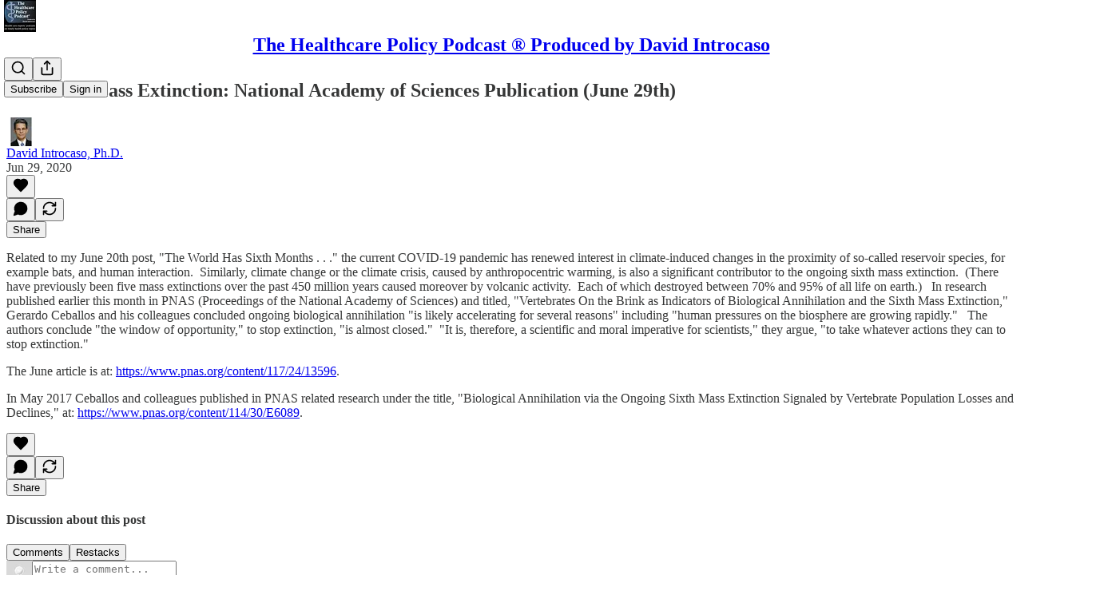

--- FILE ---
content_type: application/javascript
request_url: https://substackcdn.com/bundle/static/js/97780.6a169e83.js
body_size: 1865
content:
(self.webpackChunksubstack=self.webpackChunksubstack||[]).push([["97780"],{83729:function(t){t.exports=function(t,r){for(var e=-1,n=null==t?0:t.length;++e<n&&!1!==r(t[e],e,t););return t}},74733:function(t,r,e){var n=e(21791),o=e(95950);t.exports=function(t,r){return t&&n(r,o(r),t)}},43838:function(t,r,e){var n=e(21791),o=e(37241);t.exports=function(t,r){return t&&n(r,o(r),t)}},9999:function(t,r,e){var n=e(37217),o=e(83729),c=e(16547),u=e(74733),a=e(43838),i=e(93290),f=e(23007),s=e(92271),b=e(48948),p=e(50002),j=e(83349),v=e(5861),l=e(76189),y=e(77199),x=e(35529),d=e(56449),A=e(3656),w=e(87730),h=e(23805),g=e(38440),O=e(95950),S=e(37241),U="[object Arguments]",m="[object Function]",I="[object Object]",k={};k[U]=k["[object Array]"]=k["[object ArrayBuffer]"]=k["[object DataView]"]=k["[object Boolean]"]=k["[object Date]"]=k["[object Float32Array]"]=k["[object Float64Array]"]=k["[object Int8Array]"]=k["[object Int16Array]"]=k["[object Int32Array]"]=k["[object Map]"]=k["[object Number]"]=k[I]=k["[object RegExp]"]=k["[object Set]"]=k["[object String]"]=k["[object Symbol]"]=k["[object Uint8Array]"]=k["[object Uint8ClampedArray]"]=k["[object Uint16Array]"]=k["[object Uint32Array]"]=!0,k["[object Error]"]=k[m]=k["[object WeakMap]"]=!1,t.exports=function t(r,e,F,B,E,M){var C,D=1&e,P=2&e,L=4&e;if(F&&(C=E?F(r,B,E,M):F(r)),void 0!==C)return C;if(!h(r))return r;var N=d(r);if(N){if(C=l(r),!D)return f(r,C)}else{var R=v(r),T=R==m||"[object GeneratorFunction]"==R;if(A(r))return i(r,D);if(R==I||R==U||T&&!E){if(C=P||T?{}:x(r),!D)return P?b(r,a(C,r)):s(r,u(C,r))}else{if(!k[R])return E?r:{};C=y(r,R,D)}}M||(M=new n);var V=M.get(r);if(V)return V;M.set(r,C),g(r)?r.forEach(function(n){C.add(t(n,e,F,n,r,M))}):w(r)&&r.forEach(function(n,o){C.set(o,t(n,e,F,o,r,M))});var G=L?P?j:p:P?S:O,W=N?void 0:G(r);return o(W||r,function(n,o){W&&(n=r[o=n]),c(C,o,t(n,e,F,o,r,M))}),C}},39344:function(t,r,e){var n=e(23805),o=Object.create;t.exports=function(){function t(){}return function(r){if(!n(r))return{};if(o)return o(r);t.prototype=r;var e=new t;return t.prototype=void 0,e}}()},29172:function(t,r,e){var n=e(5861),o=e(40346);t.exports=function(t){return o(t)&&"[object Map]"==n(t)}},16038:function(t,r,e){var n=e(5861),o=e(40346);t.exports=function(t){return o(t)&&"[object Set]"==n(t)}},19931:function(t,r,e){var n=e(31769),o=e(68090),c=e(68969),u=e(77797);t.exports=function(t,r){return r=n(r,t),null==(t=c(t,r))||delete t[u(o(r))]}},49653:function(t,r,e){var n=e(37828);t.exports=function(t){var r=new t.constructor(t.byteLength);return new n(r).set(new n(t)),r}},93290:function(t,r,e){t=e.nmd(t);var n=e(9325),o=r&&!r.nodeType&&r,c=o&&t&&!t.nodeType&&t,u=c&&c.exports===o?n.Buffer:void 0,a=u?u.allocUnsafe:void 0;t.exports=function(t,r){if(r)return t.slice();var e=t.length,n=a?a(e):new t.constructor(e);return t.copy(n),n}},76169:function(t,r,e){var n=e(49653);t.exports=function(t,r){var e=r?n(t.buffer):t.buffer;return new t.constructor(e,t.byteOffset,t.byteLength)}},73201:function(t){var r=/\w*$/;t.exports=function(t){var e=new t.constructor(t.source,r.exec(t));return e.lastIndex=t.lastIndex,e}},93736:function(t,r,e){var n=e(51873),o=n?n.prototype:void 0,c=o?o.valueOf:void 0;t.exports=function(t){return c?Object(c.call(t)):{}}},71961:function(t,r,e){var n=e(49653);t.exports=function(t,r){var e=r?n(t.buffer):t.buffer;return new t.constructor(e,t.byteOffset,t.length)}},23007:function(t){t.exports=function(t,r){var e=-1,n=t.length;for(r||(r=Array(n));++e<n;)r[e]=t[e];return r}},21791:function(t,r,e){var n=e(16547),o=e(43360);t.exports=function(t,r,e,c){var u=!e;e||(e={});for(var a=-1,i=r.length;++a<i;){var f=r[a],s=c?c(e[f],t[f],f,e,t):void 0;void 0===s&&(s=t[f]),u?o(e,f,s):n(e,f,s)}return e}},92271:function(t,r,e){var n=e(21791),o=e(4664);t.exports=function(t,r){return n(t,o(t),r)}},48948:function(t,r,e){var n=e(21791),o=e(86375);t.exports=function(t,r){return n(t,o(t),r)}},53138:function(t,r,e){var n=e(11331);t.exports=function(t){return n(t)?void 0:t}},76189:function(t){var r=Object.prototype.hasOwnProperty;t.exports=function(t){var e=t.length,n=new t.constructor(e);return e&&"string"==typeof t[0]&&r.call(t,"index")&&(n.index=t.index,n.input=t.input),n}},77199:function(t,r,e){var n=e(49653),o=e(76169),c=e(73201),u=e(93736),a=e(71961);t.exports=function(t,r,e){var i=t.constructor;switch(r){case"[object ArrayBuffer]":return n(t);case"[object Boolean]":case"[object Date]":return new i(+t);case"[object DataView]":return o(t,e);case"[object Float32Array]":case"[object Float64Array]":case"[object Int8Array]":case"[object Int16Array]":case"[object Int32Array]":case"[object Uint8Array]":case"[object Uint8ClampedArray]":case"[object Uint16Array]":case"[object Uint32Array]":return a(t,e);case"[object Map]":case"[object Set]":return new i;case"[object Number]":case"[object String]":return new i(t);case"[object RegExp]":return c(t);case"[object Symbol]":return u(t)}}},35529:function(t,r,e){var n=e(39344),o=e(28879),c=e(55527);t.exports=function(t){return"function"!=typeof t.constructor||c(t)?{}:n(o(t))}},68969:function(t,r,e){var n=e(47422),o=e(25160);t.exports=function(t,r){return r.length<2?t:n(t,o(r,0,-1))}},94394:function(t,r,e){var n=e(43360),o=e(42e3),c=Object.prototype.hasOwnProperty;t.exports=o(function(t,r,e){c.call(t,e)?t[e].push(r):n(t,e,[r])})},87730:function(t,r,e){var n=e(29172),o=e(27301),c=e(86009),u=c&&c.isMap;t.exports=u?o(u):n},11331:function(t,r,e){var n=e(72552),o=e(28879),c=e(40346),u=Object.prototype,a=Function.prototype.toString,i=u.hasOwnProperty,f=a.call(Object);t.exports=function(t){if(!c(t)||"[object Object]"!=n(t))return!1;var r=o(t);if(null===r)return!0;var e=i.call(r,"constructor")&&r.constructor;return"function"==typeof e&&e instanceof e&&a.call(e)==f}},38440:function(t,r,e){var n=e(16038),o=e(27301),c=e(86009),u=c&&c.isSet;t.exports=u?o(u):n}}]);